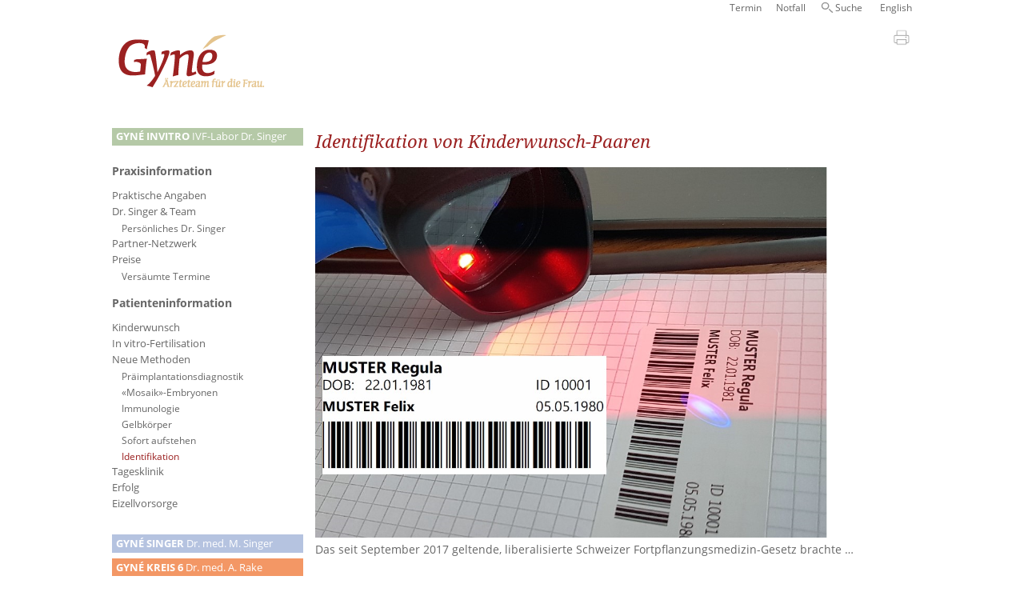

--- FILE ---
content_type: text/html; charset=utf-8
request_url: https://gyne-invitro.ch/CMS/de-CH/Patienteninfo-Singer/Identifikation.aspx?Sel=798
body_size: 7753
content:


<!DOCTYPE html>
<html id="ctl00_HTML_Tag" lang="de">
<head><title>
	Identifikation - Gyné
</title><meta name="viewport" content="width=device-width, initial-scale=1.0" /><meta name="robots" content="index,follow,noodp,noydir" /><meta content="text/html; charset=utf-8" http-equiv="Content-Type" /><meta name="author" /><meta name="page-topic" /><meta name="language" content="de,de-ch" /><meta http-equiv="pragma" content="NO-CACHE" /><meta http-equiv="cache-control" content="NO-CACHE" />
	<link id="ctl00_head_canonical" rel="canonical" href=""></link>
<link rel="SHORTCUT ICON" href="/favicon.ico" />
        
  <!--Load jquery and jquery ui from CDN -->
  <script src="https://ajax.googleapis.com/ajax/libs/jquery/1.11.3/jquery.min.js"></script>
	
	<!-- Slick -->
	<script src='//cdn.jsdelivr.net/jquery.slick/1.6.0/slick.min.js' type='text/javascript'></script>
	<link href="//cdn.jsdelivr.net/jquery.slick/1.6.0/slick.css" rel="stylesheet" type="text/css" /><link href="//cdn.jsdelivr.net/jquery.slick/1.6.0/slick-theme.css" rel="stylesheet" type="text/css" /><script src="/bundles/js?v=xM_HaAwXNkf7zpVAP0vi8iDHAEIFGYNzdXAab9-zkeY1"></script>
<link href="/bundles/css?v=JZX1E_RkpKyT_2406crL0Qj9l8qgsy9qYLAjEgiBpbQ1" rel="stylesheet"/>
<meta name="description" content="Identifikation von Kinderwunsch-Paaren Das seit September 2017 geltende, liberalisierte Schweizer Fortpflanzungsmedizin-Gesetz brachte …   ..." /></head>
    <body id="ctl00_body" lang="de">
        <form name="aspnetForm" method="post" action="../../../default-cms.aspx?Sel=798" id="aspnetForm">
<div>
<input type="hidden" name="__VIEWSTATE" id="__VIEWSTATE" value="/[base64]" />
</div>

<script type=text/javascript>
$(document).ready(function () {
expandCollapsLayer($('#775'), openSpeed, true, true, true);
});</script>

<div>

	<input type="hidden" name="__VIEWSTATEGENERATOR" id="__VIEWSTATEGENERATOR" value="BD200CC7" />
</div> 
					 
        <div id="maskWhite">
          <nav id="languageNavigation">
						<div id="direchtNavigationWrapper">
							<div id="burgerIcon" class="burgerIcon">
								<a>
									<img id="ctl00_ImageBurger" src="../../../css/Bilder/menu-alt-32.svg" alt="Menu Smartphone" style="border-width:0px;" />
								</a>
							</div>
						</div>
              <div id="Sprachschalter">
                

 

<ul><li></li><li><a href="../../en-GB/Patienteninfo-Singer/Identification.aspx?Sel=798&amp;lg=2">English</a></li></ul>
                </div>
                <ul id="navigationHeader"></ul>
              <div style="clear: both"></div>
           
          </nav>
         </div> 
        <div id="maskGradient"></div>
       <div id="TopContainer">
       <header id="ctl00_header">
				 <a id="linkLogo" href="/"><img id="imageLogo" class="logoImage" src="../../../css/Bilder/Gyne-Aerzteteam-fuer-die-Frau.png" alt="Logo Gyné Ärzteteam für die Frau" style="border-width:0px;" /></a>
       
         <nav id="Hauptnavigation">
           
<nav>
  
  <div id="ctl00_NavigatorAlsListeV3_navigationAsList"><ul id="ctl00_NavigatorAlsListeV3_nav_ul_root" class="root Level1"><li class="Level1 Invitro activeChild hasChildren"><a class="Level1 Invitro activeChild" href="../Praxisinfo-Singer/Einstiegsseite-Gyn%C3%A9-invitro-Dr-M-Singer.aspx?Sel=681#568"><strong>GYNÉ&nbsp;INVITRO</strong> IVF-Labor&nbsp;Dr.&nbsp;Singer</a><ul class="Level2"><li class="Level2 navigationHeader hasChildren"><a class="Level2 navigationHeader">Navigation Header</a><ul class="Level3"><li class="Level3"><a class="Level3" href="../Allgemein-Singer/Online-Kontaktformular-Dr-med-Michael-Singer.aspx?Sel=761#578">Termin</a></li><li class="Level3"><a class="Level3" href="../Allgemein-Singer/Notfall-Dr-med-Michael-Singer-Gyn%C3%A9-invitro.aspx?Sel=762#640">Notfall</a></li><li class="Level3 search"><a class="Level3 search" href="../Allgemein/Suchen.aspx?Sel=764#472">Suche</a></li></ul></li><li class="Level2 praxisinfo expanded hasChildren"><a class="Level2 praxisinfo expanded">Praxisinfo-Zwischenebene</a><ul class="Level3"><li class="Level3 expanded hasChildren"><a class="Level3 expanded" href="../Praxisinfo-Singer/Einstiegsseite-Gyn%C3%A9-invitro-Dr-M-Singer.aspx?Sel=681#568">Praxisinformation</a><ul class="Level4"><li class="Level4"><a class="Level4" href="../Allgemein-Singer/Kontakt-Gyne-invitro-Dr-Michael-Singer.aspx?Sel=686#577">Praktische Angaben</a></li><li class="Level4 hasChildren"><a class="Level4" href="../Praxisinfo-Singer/Team-Gyn%C3%A9-invitro-Dr-med-Michael-Singer.aspx?Sel=682#611">Dr. Singer & Team</a><ul class="Level5"><li class="Level5"><a class="Level5" href="../Praxisinfo-Singer/Pers%C3%B6nliches-Dr-med-Michael-Singer.aspx?Sel=689#179">Persönliches Dr. Singer</a></li></ul></li><li class="Level4"><a class="Level4" href="../Allgemein-Singer/Partner-Netzwerk.aspx?Sel=818#864">Partner-Netzwerk</a></li><li class="Level4 hasChildren"><a class="Level4" href="../Praxisinfo-Singer/Preise.aspx?Sel=824#873">Preise</a><ul class="Level5"><li class="Level5"><a class="Level5" href="../Praxisinfo-Singer/Vers%C3%A4umte-Termine.aspx?Sel=825#876">Versäumte Termine</a></li></ul></li></ul></li></ul></li><li class="Level2 expanded activeChild hasChildren"><a class="Level2 expanded activeChild" href="Patienteninfo-Gyn%C3%A9-invitro-Dr-M-Singer.aspx?Sel=680#571">Patienteninformation</a><ul class="Level3"><li class="Level3 hasChildren"><a class="Level3" href="Kinderwunsch-IVF-Dr-med-Michael-Singer.aspx?Sel=683#601">Kinderwunsch</a><ul class="Level4"><li class="Level4"><a class="Level4" href="Chancen-steigern-Dr-med-Michael-Singer.aspx?Sel=765#211">Chancen steigern</a></li><li class="Level4"><a class="Level4" href="Lifestyle-und-Fortpflanzung.aspx?Sel=766#357">Lifestyle</a></li><li class="Level4"><a class="Level4" href="Psychologie-Dr-med-Michael-Singer.aspx?Sel=767#215">Psychologie</a></li><li class="Level4"><a class="Level4" href="Alter-und-Fruchtbarkeit-Dr-med-Michael-Singer.aspx?Sel=768#186">Alter der Frau</a></li><li class="Level4"><a class="Level4" href="Abkl%C3%A4rung-Kinderwunsch-Dr-med-Michael-Singer.aspx?Sel=769#214">Abklärung</a></li><li class="Level4"><a class="Level4" href="Behandlung-Kinderwunsch-Dr-med-Michael-Singer.aspx?Sel=770#218">Behandlung</a></li><li class="Level4"><a class="Level4" href="Selbsthilfe-Dr-med-Michael-Singer.aspx?Sel=771#216">Selbsthilfe</a></li><li class="Level4"><a class="Level4" href="Die-Spermienkrise-findet-nicht-statt.aspx?Sel=772#358">Spermienkrise?</a></li></ul></li><li class="Level3 hasChildren"><a class="Level3" href="In-vitro-Fertilisation-Dr-med-Michael-Singer.aspx?Sel=413#198">In vitro-Fertilisation</a><ul class="Level4"><li class="Level4"><a class="Level4" href="ICSI-Dr-med-Michael-Singer.aspx?Sel=438#226">ICSI</a></li><li class="Level4"><a class="Level4" href="Embryotransfer-Dr-med-Michael-Singer.aspx?Sel=777#689">Embryotransfer</a></li><li class="Level4"><a class="Level4" href="Bilder-IVF-Dr-med-Michael-Singer.aspx?Sel=456#235">Bilder IVF</a></li><li class="Level4"><a class="Level4" href="Zeitplan-IVF-Dr-med-Michael-Singer.aspx?Sel=439#225">Zeitplan IVF</a></li><li class="Level4"><a class="Level4" href="IVF-Zertifizierung-Dr-med-Michael-Singer.aspx?Sel=455#224">IVF-Zertifizierung</a></li><li class="Level4"><a class="Level4" href="Stellenwert-Kinderwunsch-Dr-med-Michael-Singer.aspx?Sel=441#273">Stellenwert</a></li><li class="Level4"><a class="Level4" href="Nobelpreis-f%C3%BCr-IVF-Pionier-Dr-M-Singer.aspx?Sel=799#361">Nobelpreis für IVF</a></li></ul></li><li class="Level3  activeChild hasChildren"><a class="Level3  activeChild" href="Neues-zu-IVF-ICSI-Dr-med-Michael-Singer.aspx?Sel=630#420">Neue Methoden</a><ul class="Level4"><li class="Level4"><a class="Level4" href="Pr%C3%A4implantationsdiagnostik-Dr-med-Michael-Singer.aspx?Sel=773#666">Präimplantationsdiagnostik</a></li><li class="Level4"><a class="Level4" href="-laquo;Mosaik-raquo;-Embryonen.aspx?Sel=822#870">&laquo;Mosaik&raquo;-Embryonen</a></li><li class="Level4"><a class="Level4" href="Immunologie.aspx?Sel=816#856">Immunologie</a></li><li class="Level4"><a class="Level4" href="Gelbk%C3%B6rper-Dr-med-Michael-Singer.aspx?Sel=645#499">Gelbkörper</a></li><li class="Level4"><a class="Level4" href="Sofort-aufstehen-nach-Embryotransfer-Dr-Michael-Singer.aspx?Sel=658#538">Sofort aufstehen</a></li><li class="Level4  active"><a class="Level4  active" href="Identifikation.aspx?Sel=798#775">Identifikation</a></li></ul></li><li class="Level3"><a class="Level3" href="Tagesklinik-Gyn%C3%A9-invitro-Dr-M-Singer.aspx?Sel=684#570">Tagesklinik</a></li><li class="Level3"><a class="Level3" href="Erfolg-Gyn%C3%A9-invitro-Dr-M-Singer.aspx?Sel=685#569">Erfolg</a></li><li class="Level3"><a class="Level3" href="Eizellvorsorge-Dr-med-Michael-Singer.aspx?Sel=660#539">Eizellvorsorge</a></li></ul></li></ul></li><li class="Level1 MichaelSinger hasChildren"><a class="Level1 MichaelSinger" href="../Praxisinfo-Singer/Praxisinformation-Dr-Michael-Singer.aspx?Sel=389#178"><strong>GYNÉ&nbsp;SINGER</strong> Dr.&nbsp;med.&nbsp;M.&nbsp;Singer</a><ul class="Level2"><li class="Level2 navigationHeader hasChildren"><a class="Level2 navigationHeader">Navigation Header</a><ul class="Level3"><li class="Level3"><a class="Level3" href="../../../default-cms.aspx?cmsid=578&amp;Sel=713#578" target="_blank">Termin</a></li><li class="Level3"><a class="Level3" href="../Allgemein-Singer/Notfall-Dr-med-Michael-Singer.aspx?Sel=714#174">Notfall</a></li><li class="Level3"><a class="Level3" href="../Blog/NEWS-der-Praxis-Dr-Singer.aspx?Sel=724#581">Aktuell</a></li><li class="Level3 search"><a class="Level3 search" href="../Allgemein/Suchen.aspx?Sel=728#472">Suche</a></li></ul></li><li class="Level2 praxisinfo expanded hasChildren"><a class="Level2 praxisinfo expanded">Praxisinfo-Zwischenebene</a><ul class="Level3"><li class="Level3 expanded hasChildren"><a class="Level3 expanded" href="../Praxisinfo-Singer/Praxisinformation-Dr-Michael-Singer.aspx?Sel=389#178">Praxisinformation</a><ul class="Level4"><li class="Level4"><a class="Level4" href="../Allgemein-Singer/Kontakt-Dr-med-Michael-Singer.aspx?Sel=687#269">Praktische Angaben</a></li><li class="Level4"><a class="Level4" href="../Praxisinfo-Singer/Team-Dr-med-Michael-Singer.aspx?Sel=405#170">Dr. Singer & Team</a></li><li class="Level4"><a class="Level4" href="../Praxisinfo-Singer/Praxisassistentinnen-Dr-med-Michael-Singer.aspx?Sel=407#177">Praxisassistentinnen</a></li><li class="Level4"><a class="Level4" href="../Allgemein-Singer/Kompetenzen-Dr-med-Michael-Singer.aspx?Sel=688#171">Kompetenzen</a></li><li class="Level4"><a class="Level4" href="../Praxisinfo-Singer/Dermatologie-Sprechstunde-(Singer).aspx?Sel=634#439">Prof. Lautenschlager</a></li><li class="Level4"><a class="Level4" href="../Praxisinfo-Singer/Pers%C3%B6nliches-Dr-med-Michael-Singer.aspx?Sel=657#179">Persönliches Dr. Singer</a></li><li class="Level4"><a class="Level4" href="../Praxisinfo-Singer/Vers%C3%A4umte-Termine.aspx?Sel=826#876">Versäumte Termine</a></li></ul></li></ul></li><li class="Level2 expanded hasChildren"><a class="Level2 expanded" href="Patienteninformation-Dr-M-Singer.aspx?Sel=394#567">Patienteninformation</a><ul class="Level3"><li class="Level3 hasChildren"><a class="Level3" href="Kinderwunsch-Dr-med-Michael-Singer.aspx?Sel=411#192">Kinderwunsch</a><ul class="Level4"><li class="Level4"><a class="Level4" href="Chancen-steigern-Dr-med-Michael-Singer.aspx?Sel=432#211">Chancen steigern</a></li><li class="Level4"><a class="Level4" href="Lifestyle-und-Fortpflanzung.aspx?Sel=561#357">Lifestyle</a></li><li class="Level4"><a class="Level4" href="Psychologie-Dr-med-Michael-Singer.aspx?Sel=434#215">Psychologie</a></li><li class="Level4"><a class="Level4" href="Alter-und-Fruchtbarkeit-Dr-med-Michael-Singer.aspx?Sel=420#186">Alter der Frau</a></li><li class="Level4"><a class="Level4" href="Abkl%C3%A4rung-Kinderwunsch-Dr-med-Michael-Singer.aspx?Sel=431#214">Abklärung</a></li><li class="Level4"><a class="Level4" href="Behandlung-Kinderwunsch-Dr-med-Michael-Singer.aspx?Sel=433#218">Behandlung</a></li><li class="Level4"><a class="Level4" href="Selbsthilfe-Dr-med-Michael-Singer.aspx?Sel=435#216">Selbsthilfe</a></li><li class="Level4"><a class="Level4" href="Die-Spermienkrise-findet-nicht-statt.aspx?Sel=564#358">Spermienkrise?</a></li><li class="Level4"><a class="Level4" href="Viagra-Dr-med-Michael-Singer.aspx?Sel=485#272">Viagra</a></li></ul></li><li class="Level3 hasChildren"><a class="Level3" href="Schwangerschaft-Einf%C3%BChrung-Dr-med-Michael-Singer.aspx?Sel=512#475">Schwangerschaft</a><ul class="Level4"><li class="Level4"><a class="Level4" href="Schwanger-sein-Dr-med-Michael-Singer.aspx?Sel=412#299">Schwanger sein</a></li><li class="Level4"><a class="Level4" href="Terminberechnung-Dr-med-Michael-Singer.aspx?Sel=442#194">Terminberechnung</a></li><li class="Level4"><a class="Level4" href="Arbeitsf%C3%A4higkeit-in-der-Schwangerschaft-Dr-med-Michael-Singer.aspx?Sel=510#300">Arbeitsfähigkeit</a></li><li class="Level4"><a class="Level4" href="Ultraschall-Dr-med-Michael-Singer.aspx?Sel=511#301">Ultraschall</a></li><li class="Level4"><a class="Level4" href="../Blog/Info-Schwangere-ohne-Header.aspx?Sel=514#727">INFO Schwangere</a></li><li class="Level4"><a class="Level4" href="Rhesusfaktor-Dr-med-Michael-Singer.aspx?Sel=516#304">Rhesusfaktor</a></li></ul></li><li class="Level3 hasChildren"><a class="Level3" href="Geburt-Dr-med-Michael-Singer.aspx?Sel=398#476">Geburt</a><ul class="Level4"><li class="Level4"><a class="Level4" href="Geburtsablauf-Dr-med-Michael-Singer.aspx?Sel=395#167">Geburtsablauf</a></li><li class="Level4"><a class="Level4" href="Geburtsablauf-2-Dr-med-Michael-Singer.aspx?Sel=520#310">Geburtsablauf 2</a></li><li class="Level4"><a class="Level4" href="Kaiserschnitt-Dr-med-Michael-Singer.aspx?Sel=519#309">Kaiserschnitt</a></li><li class="Level4"><a class="Level4" href="Wahlkaiserschnitt-Dr-med-Michael-Singer.aspx?Sel=428#189">- Wahl-Kaiserschnitt</a></li><li class="Level4"><a class="Level4" href="Einmal-immer-Kaiserschnitt-Dr-med-Michael-Singer.aspx?Sel=521#311">- einmal/immer?</a></li><li class="Level4"><a class="Level4" href="Vortrag-8-5-2014-Dr-med-Michael-Singer.aspx?Sel=663#551">- Vortrag 2014</a></li><li class="Level4"><a class="Level4" href="TV-Diskussion-Kaiserschnitt-Dr-med-Michael-Singer.aspx?Sel=518#308">- TV-Diskussion</a></li><li class="Level4"><a class="Level4" href="Fehlgeburt-Dr-med-Michael-Singer.aspx?Sel=522#312">Fehlgeburt</a></li></ul></li><li class="Level3 hasChildren"><a class="Level3" href="Vorsorge-Dr-med-Michael-Singer.aspx?Sel=424#315">Vorsorge</a><ul class="Level4"><li class="Level4"><a class="Level4" href="Zyklusst%C3%B6rungen-Dr-med-Michael-Singer.aspx?Sel=423#313">Zyklusstörungen</a></li><li class="Level4"><a class="Level4" href="Empf%C3%A4ngnisverh%C3%BCtung-Dr-med-Michael-Singer.aspx?Sel=422#199">Empfängnisverhütung</a></li><li class="Level4"><a class="Level4" href="Pille-Dr-med-Michael-Singer.aspx?Sel=523#314">- Pille</a></li><li class="Level4"><a class="Level4" href="Leben-ohne-Mens-Dr-med-Michael-Singer.aspx?Sel=529#322">- Leben ohne Mens?</a></li><li class="Level4"><a class="Level4" href="Hormonspirale-Dr-med-Michael-Singer.aspx?Sel=530#323">- Hormonspirale</a></li><li class="Level4"><a class="Level4" href="Verh%C3%BCtungsring-Dr-med-Michael-Singer.aspx?Sel=531#324">- Verhütungsring</a></li><li class="Level4"><a class="Level4" href="Implanon-Dr-med-Michael-Singer.aspx?Sel=532#325">- Verhütungsstäbchen</a></li><li class="Level4"><a class="Level4" href="Andere-Verh%C3%BCtung-Dr-med-Michael-Singer.aspx?Sel=533#326">- Andere Methoden</a></li><li class="Level4"><a class="Level4" href="Hormon-Empfehlungen-Dr-med-Michael-Singer.aspx?Sel=526#319">Hormon-Empfehlungen</a></li><li class="Level4"><a class="Level4" href="Osteoporose-Dr-med-Michael-Singer.aspx?Sel=527#320">Osteoporose</a></li></ul></li><li class="Level3"><a class="Level3" href="Endometriose-Dr-med-Michael-Singer.aspx?Sel=443#195">Endometriose</a></li><li class="Level3 hasChildren"><a class="Level3" href="Operation-Dr-med-Michael-Singer.aspx?Sel=414#197">Operation</a><ul class="Level4"><li class="Level4"><a class="Level4" href="Bauchspiegelung-Dr-med-Michael-Singer.aspx?Sel=450#210">Bauchspiegelung</a></li><li class="Level4"><a class="Level4" href="Myome-Polypen-Dr-med-Michael-Singer.aspx?Sel=497#288">Myome, Polypen</a></li><li class="Level4"><a class="Level4" href="Geb%C3%A4rmutteroperation-Dr-med-Michael-Singer.aspx?Sel=496#285">Gebärmutteroperation</a></li><li class="Level4"><a class="Level4" href="Blasenschw%C3%A4che-Dr-med-Michael-Singer.aspx?Sel=499#289">Blasenschwäche</a></li><li class="Level4"><a class="Level4" href="Brustkrebs-Dr-med-Michael-Singer.aspx?Sel=508#297">Brustkrebs</a></li><li class="Level4"><a class="Level4" href="%C3%9Cbersicht-Videosequenzen-Dr-med-Michael-Singer.aspx?Sel=509#298">Videos</a></li></ul></li></ul></li><li class="Level2"><a class="Level2" href="../Blog/NEWS-der-Praxis-Dr-Singer.aspx?Sel=695#581">Aktuell</a></li><li class="Level2"><a class="Level2" href="../Blog/Info-Schwangere.aspx?Sel=696#597">Info Schwangere</a></li><li class="Level2 hidden hasChildren"><a class="Level2 hidden">Versteckte Links</a><ul class="Level3"><li class="Level3"><a class="Level3" href="../Allgemein-Singer/Online-Kontaktformular-Dr-med-Michael-Singer.aspx?Sel=710#578">Online-Kontaktformular Dr. med. Michael Singer</a></li><li class="Level3"><a class="Level3" href="../Allgemein-Singer/Anfrageantwort-Dr-Michael-Singer.aspx?Sel=711#183">Anfrage Antwort Dr. Michel Singer</a></li></ul></li></ul></li><li class="Level1 Kreis6 hasChildren"><a class="Level1 Kreis6" href="https://www.gyne-kreis-6.ch/?Sel=778#760"><strong>GYNÉ&nbsp;KREIS&nbsp;6</strong> Dr.&nbsp;med. A.&nbsp;Rake</a><ul class="Level2"><li class="Level2 navigationHeader hasChildren"><a class="Level2 navigationHeader">Navigation Oben</a><ul class="Level3"><li class="Level3"><a class="Level3" href="../Praxisinfo-Rake/Kontakt-Gyne-Kreis-6.aspx?Sel=794#755">Kontakt</a></li><li class="Level3 search"><a class="Level3 search" href="../Allgemein/Suchen.aspx?Sel=793#472">Suche</a></li></ul></li><li class="Level2 praxisinfo expanded hasChildren"><a class="Level2 praxisinfo expanded">Praxisinfo-Zwischenebene</a><ul class="Level3"><li class="Level3 expanded hasChildren"><a class="Level3 expanded" href="https://www.gyne-kreis-6.ch/?Sel=781#760">Praxisinformationen</a><ul class="Level4"><li class="Level4 hidden"><a class="Level4 hidden" href="../Praxisinfo-Rake/Kontakt-Gyne-Kreis-6_mit-Logo.aspx?Sel=783#761">Gyné Kreis 6</a></li><li class="Level4 hasChildren"><a class="Level4" href="../Praxisinfo-Rake/Team-A-Rake.aspx?Sel=784#740">Team</a><ul class="Level5"><li class="Level5"><a class="Level5" href="../Praxisinfo-Rake/Team-A-Rake.aspx?Sel=797#740">Dr. Rake</a></li><li class="Level5"><a class="Level5" href="../Praxisinfo-Rake/Team-Praxisassistentinnen-Rake.aspx?Sel=786#741">Praxisassistentinnen</a></li></ul></li><li class="Level4 hasChildren"><a class="Level4" href="../Praxisinfo-Rake/Gyn%C3%A4kologie-Rake.aspx?Sel=785#742">Praxisangebot</a><ul class="Level5"><li class="Level5"><a class="Level5" href="../Praxisinfo-Rake/Gyn%C3%A4kologie-Rake.aspx?Sel=787#742">Gynäkologie</a></li><li class="Level5"><a class="Level5" href="../Praxisinfo-Rake/Geburtshilfe-Rake.aspx?Sel=788#743">Geburtshilfe</a></li><li class="Level5"><a class="Level5" href="../Praxisinfo-Rake/Operationen-Rake.aspx?Sel=789#744">Operationen</a></li></ul></li><li class="Level4"><a class="Level4" href="../Praxisinfo-Rake/Praxisrundgang-Rake.aspx?Sel=790#745">Praxisrundgang</a></li><li class="Level4"><a class="Level4" href="../Praxisinfo-Rake/Belegkliniken-Rake.aspx?Sel=791#746">Belegkliniken</a></li><li class="Level4"><a class="Level4" href="../Praxisinfo-Rake/Partner-Rake.aspx?Sel=792#747">Partner</a></li></ul></li></ul></li><li class="Level2 expanded"><a class="Level2 expanded" href="../Patienteninfo-Rake/Patienteninformationen-Rake.aspx?Sel=782#763">Patienteninformationen</a></li><li class="Level2 hidden hasChildren"><a class="Level2 hidden">versteckte Links</a><ul class="Level3"><li class="Level3"><a class="Level3" href="../Praxisinfo-Rake/Kontakt-Gyne-Kreis-6-Kontaktformular.aspx?Sel=796#753">Kontaktformular Online</a></li></ul></li></ul></li></ul></div>
</nav>
         </nav>
       </header>
         <div id="PanelContent">
	
				
        
	<div id="Inhalt">
		<div id="ctl00_ContentPlaceHolderInhalt_PlaceHolderDebug" class="debugInfo">
		<a>Anzahl hierarchicalLinks: 0</br></a>
	</div>
		<div id="Pages">
			
			
					<div id='775' class="page">
						<a id="linkLogoMobile" href="/"><img id="imageLogoMobile" class="logoImage" src="../../../css/Bilder/Gyne-Aerzteteam-fuer-die-Frau.png" alt="Logo Gyné Ärzteteam für die Frau" style="border-width:0px;" /></a>
						<p class="printContent" id='print_775'>
							<a>
								<img src="/css/Bilder/print.jpg" alt="Drucken" /></a>
						</p>
						
						<h1>Identifikation von Kinderwunsch-Paaren</h1>

<p><img alt="" src="/userfiles/image/sample_identification_reader_640.png" style="width: 640px; height: 463px;" /></p>

<p>Das seit September 2017 geltende, liberalisierte Schweizer Fortpflanzungsmedizin-Gesetz brachte&nbsp;&hellip;</p>

<p>&nbsp;</p>


						
						<div class="readMoreWrapper">
							<a id="ctl00_ContentPlaceHolderInhalt_PageRepeater_ctl00_LinkButtonReadMore" class="readmoreLink">weiterlesen</a>
							<div class="readmoreText">
								
<p>&hellip; neben vielen ersehnten Ver&auml;nderungen eine deutliche Versch&auml;rfung der Anforderungen an IVF-Labors. Wir haben unser Qualit&auml;tsmanagement-System stark &uuml;berarbeitet und f&uuml;hren f&uuml;r alle Prozesse, bei welchen wir Eizellen und/oder Samen entgegen nehmen (also auch f&uuml;r einfache Inseminationen), eine vollelektronische, papierlose&nbsp;Identifikation mit Lichtbildausweisen und&nbsp;Barcode-Leser ein.</p>

<p>&nbsp;</p>

<p><img alt="" src="/userfiles/image/sample_identification_documents_640.png" style="width: 640px; height: 199px;" /></p>

<p>&nbsp;</p>

<p>Jedes Kinderwunsch-Paar wird gebeten, mit dem Smartphone ihre Lichtbildausweise&nbsp;mit&nbsp;Unterschriften beider Partner abzufotografieren und einzusenden. Bei uns wird jedes Paar mit einem eindeutigen, zehnstelligen numerischen Code gef&uuml;hrt, wodurch Frau und Mann informatisch verkn&uuml;pft sind. Bevor ein Mann Sperma abgibt, wird er vom Empfangsteam anhand seines in der Krankengeschichte abgespeicherten Ausweises identifiziert und gebeten, die Angaben auf der Barcode-Klebeetikette zu &uuml;berpr&uuml;fen. Im IVF-Labor haben wir definierte Proceduren mit Vieraugen-Prinzip (sog. Witnessing), Barcode-Leser&nbsp;und automatischer Protokollierung.</p>

<p>&nbsp;</p>

<h3>Flexible und f&uuml;r die Paare kostenlose L&ouml;sung</h3>

<p>&nbsp;</p>

<p>Im Gegensatz zu kommerziellen Systemen wie <a href="https://www.geneabiomedx.com/Gidget" target="_blank">Gidget</a> ist unsere, von Dr.&nbsp;Singer selbst entwickelte Software flexibler und erspart den von uns betreuten Paaren die Lizenzgeb&uuml;hren von ca. 40&nbsp;Euro pro Behandlung. Obwohl unser kleines Team - Gott sei Dank - noch nie mit einer Verwechslung konfrontiert war, betrachten wir diese technischen Hilfsmittel als zeitgem&auml;ss und vertrauensbildend.</p>

<p>&nbsp;</p>

<p>&nbsp;</p>

							</div>
						</div>
						<div style="clear: both"></div>
					</div>

				
		</div>
		<div style="clear: both"></div>
		<div id="ctl00_ContentPlaceHolderInhalt_PanelScriptPlaceHolder">

	</div>
	</div>

           
</div>
          <div style="clear:both"></div>
      </div>
        </form>
    </body>
</html>

--- FILE ---
content_type: image/svg+xml
request_url: https://gyne-invitro.ch/css/Bilder/menu-alt-32.svg
body_size: 729
content:
<?xml version="1.0" encoding="utf-8"?>
<!-- Generator: Adobe Illustrator 16.0.3, SVG Export Plug-In . SVG Version: 6.00 Build 0)  -->
<!DOCTYPE svg PUBLIC "-//W3C//DTD SVG 1.1//EN" "http://www.w3.org/Graphics/SVG/1.1/DTD/svg11.dtd">
<svg version="1.1" id="Ebene_2" xmlns="http://www.w3.org/2000/svg" xmlns:xlink="http://www.w3.org/1999/xlink" x="0px" y="0px"
	 width="32px" height="32px" viewBox="0 0 32 32" enable-background="new 0 0 32 32" xml:space="preserve">
<line fill="none" stroke="#9B2121" stroke-width="4" stroke-linecap="round" stroke-miterlimit="10" x1="3.494" y1="8.095" x2="28.505" y2="8.095"/>
<line fill="none" stroke="#9B2121" stroke-width="4" stroke-linecap="round" stroke-miterlimit="10" x1="3.494" y1="16.095" x2="28.505" y2="16.095"/>
<line fill="none" stroke="#9B2121" stroke-width="4" stroke-linecap="round" stroke-miterlimit="10" x1="3.494" y1="24.109" x2="28.505" y2="24.109"/>
</svg>


--- FILE ---
content_type: image/svg+xml
request_url: https://gyne-invitro.ch/css/Bilder/search.svg
body_size: 483
content:
<?xml version="1.0" encoding="utf-8"?>
<!-- Generator: Adobe Illustrator 16.0.3, SVG Export Plug-In . SVG Version: 6.00 Build 0)  -->
<!DOCTYPE svg PUBLIC "-//W3C//DTD SVG 1.1//EN" "http://www.w3.org/Graphics/SVG/1.1/DTD/svg11.dtd">
<svg version="1.1" id="Ebene_1" xmlns="http://www.w3.org/2000/svg" xmlns:xlink="http://www.w3.org/1999/xlink" x="0px" y="0px"
	 width="22px" height="22px" viewBox="0 0 22 22" enable-background="new 0 0 22 22" xml:space="preserve">
<g>
	<path fill="none" stroke="#939393" stroke-width="2.025" d="M7.676,13.626c3.16,0,5.72-2.562,5.72-5.721
		c0-3.16-2.56-5.721-5.72-5.721S1.955,4.746,1.955,7.906C1.955,11.065,4.516,13.626,7.676,13.626L7.676,13.626z M13.983,13.752
		l6.358,6.359"/>
</g>
</svg>
